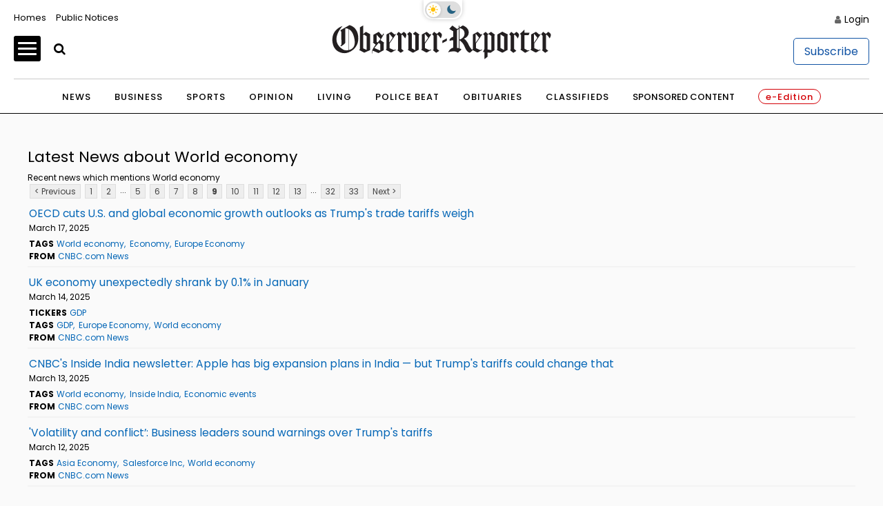

--- FILE ---
content_type: application/javascript; charset=utf-8
request_url: https://fundingchoicesmessages.google.com/f/AGSKWxWaVxEeSyrtwEWfFQgkz74l5TmAPWiJ4pHFGbrDPEla0zAfjrktnl4h2QpFlm9gsMA6B3VrU9_545IgdUDzTKOnI7j1orHg5SlNEH9KddDpvOcNx3SnLmzaZOmP7oa1FLKww11XI9EaDcUpTjfCX_BA5fHt6LMhq7wVcvCDFz9IDex-U-fCmMMVwRn8/_/eshopoffer./adchoicesfooter./adrequestvo._webad..fm/ads/
body_size: -1289
content:
window['a2747d92-7154-49e0-b8ac-bc5b01421a44'] = true;